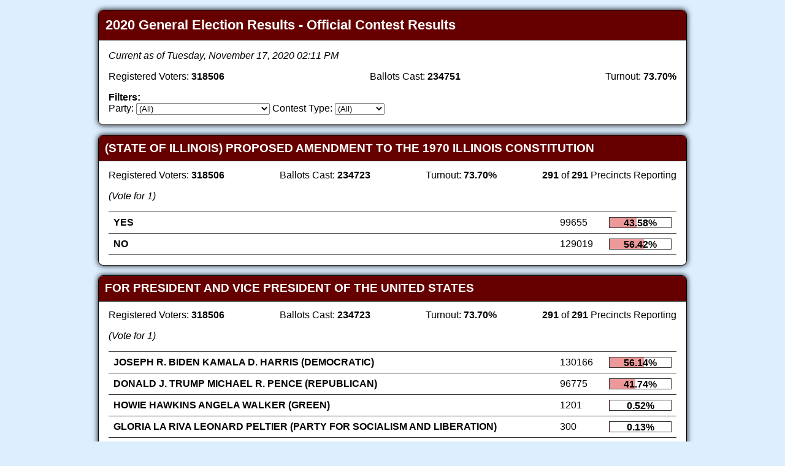

--- FILE ---
content_type: text/html; charset=utf-8
request_url: https://electionresults.kanecountyil.gov/2020-11-03/Contests/
body_size: 6397
content:
<!DOCTYPE html>
<html lang="en">
    <head>
        <meta charset="utf-8" />
        <meta name="description" content="2020 General Election Contest Results - Kane County, IL" />
        <meta name="viewport" content="width=device-width, initial-scale=1.0" />
        <title>2020 General Election Contest Results - Kane County, IL</title>
        <link href="/css/site.css?v=2jmDWlOwCF2Ou44zWw43Vii0ie1Q3B53AUyvuzjSjV0" rel="stylesheet" />
        <!-- Google tag (gtag.js) -->
        <script async src="https://www.googletagmanager.com/gtag/js?id=G-BK5XYP7CCL"></script>
        <script>
            window.dataLayer = window.dataLayer || [];
            function gtag() { dataLayer.push(arguments); }
            gtag('js', new Date());

            gtag('config', 'G-BK5XYP7CCL');
        </script>
    </head>
    <body>
        <main b-rgf9964svk role="main">
            <div class="t">
    <h1>2020 General Election Results - Official Contest Results</h1>
    <div><i>Current as of Tuesday, November 17, 2020 02:11 PM</i></div>
    <div class="f">
        <div>Registered Voters: <b>318506</b></div>
        <div>Ballots Cast: <b>234751</b></div>
        <div>Turnout: <b>73.70%</b></div>
    </div>
    <div>
        <b>Filters:</b><br />
        <label for="selParty">Party:</label>
        <select id="selParty" onchange="filter()">
            <option value="" selected="selected">(All)</option>
            <option value="1">Republican</option>
            <option value="2">Democratic</option>
            <option value="3">Green</option>
            <option value="6">Libertarian</option>
            <option value="10">American Solidarity Party</option>
            <option value="11">Party for Socialism and Liberation</option>
            <option value="13">Willie Wilson Party</option>
            <option value="-1">Non-Partisan</option>
        </select>
        
            <span>Contest Type:</span>
            <select id="selContest" onchange="filter()">
                <option value="">(All)</option>
                <option value="OF">Office</option>
                <option value="MS">Referenda</option>
            </select>
    </div>
</div>
        <div class="c" t="MS" p="-1">
    <h2>
        (STATE OF ILLINOIS) PROPOSED AMENDMENT TO THE 1970 ILLINOIS CONSTITUTION
    </h2>
    <div class="f">
<div>Registered Voters: <b>318506</b></div>        <div>Ballots Cast: <b>234723</b></div>
<div>Turnout: <b>73.70%</b></div><div><b>291</b> of <b>291</b> Precincts Reporting</div>    </div>
        <div><i>(Vote for 1)</i></div>                
    <div>
        <table class="results">
            <tbody>
                <tr>
                    <td class="b">Yes </td>
                    <td>99655</td>
                    <td><div class="meter"><span style="width:43.58%"></span><div>43.58%</div></div></td>
                </tr>
                <tr>
                    <td class="b">No </td>
                    <td>129019</td>
                    <td><div class="meter"><span style="width:56.42%"></span><div>56.42%</div></div></td>
                </tr>
            </tbody>
        </table>
    </div>
</div>
        <div class="c" t="OF" p="2 1 3 11 10 6 -1">
    <h2>
        FOR PRESIDENT AND VICE PRESIDENT OF THE UNITED STATES
    </h2>
    <div class="f">
<div>Registered Voters: <b>318506</b></div>        <div>Ballots Cast: <b>234723</b></div>
<div>Turnout: <b>73.70%</b></div><div><b>291</b> of <b>291</b> Precincts Reporting</div>    </div>
        <div><i>(Vote for 1)</i></div>                
    <div>
        <table class="results">
            <tbody>
                <tr>
                    <td class="b">Joseph R. Biden Kamala D. Harris (Democratic)</td>
                    <td>130166</td>
                    <td><div class="meter"><span style="width:56.14%"></span><div>56.14%</div></div></td>
                </tr>
                <tr>
                    <td class="b">Donald J. Trump Michael R. Pence (Republican)</td>
                    <td>96775</td>
                    <td><div class="meter"><span style="width:41.74%"></span><div>41.74%</div></div></td>
                </tr>
                <tr>
                    <td class="b">Howie Hawkins Angela Walker (Green)</td>
                    <td>1201</td>
                    <td><div class="meter"><span style="width:0.52%"></span><div>0.52%</div></div></td>
                </tr>
                <tr>
                    <td class="b">Gloria La Riva Leonard Peltier (Party for Socialism and Liberation)</td>
                    <td>300</td>
                    <td><div class="meter"><span style="width:0.13%"></span><div>0.13%</div></div></td>
                </tr>
                <tr>
                    <td class="b">Brian Carroll Amar Patel (American Solidarity Party)</td>
                    <td>543</td>
                    <td><div class="meter"><span style="width:0.23%"></span><div>0.23%</div></div></td>
                </tr>
                <tr>
                    <td class="b">Jo Jorgensen Jeremy &quot;Spike&quot; Cohen (Libertarian)</td>
                    <td>2878</td>
                    <td><div class="meter"><span style="width:1.24%"></span><div>1.24%</div></div></td>
                </tr>
                <tr>
                    <td class="b">Barbara Beller </td>
                    <td>0</td>
                    <td><div class="meter"><span style="width:0.00%"></span><div>0.00%</div></div></td>
                </tr>
                <tr>
                    <td class="b">Don Blankenship </td>
                    <td>3</td>
                    <td><div class="meter"><span style="width:0.00%"></span><div>0.00%</div></div></td>
                </tr>
                <tr>
                    <td class="b">Todd Cella </td>
                    <td>0</td>
                    <td><div class="meter"><span style="width:0.00%"></span><div>0.00%</div></div></td>
                </tr>
                <tr>
                    <td class="b">Mark Charles </td>
                    <td>5</td>
                    <td><div class="meter"><span style="width:0.00%"></span><div>0.00%</div></div></td>
                </tr>
                <tr>
                    <td class="b">Phill Collins </td>
                    <td>0</td>
                    <td><div class="meter"><span style="width:0.00%"></span><div>0.00%</div></div></td>
                </tr>
                <tr>
                    <td class="b">Katherine Forbes </td>
                    <td>0</td>
                    <td><div class="meter"><span style="width:0.00%"></span><div>0.00%</div></div></td>
                </tr>
                <tr>
                    <td class="b">Chris Franklin </td>
                    <td>0</td>
                    <td><div class="meter"><span style="width:0.00%"></span><div>0.00%</div></div></td>
                </tr>
                <tr>
                    <td class="b">Kathryn Gibson </td>
                    <td>0</td>
                    <td><div class="meter"><span style="width:0.00%"></span><div>0.00%</div></div></td>
                </tr>
                <tr>
                    <td class="b">Shawn Howard </td>
                    <td>0</td>
                    <td><div class="meter"><span style="width:0.00%"></span><div>0.00%</div></div></td>
                </tr>
                <tr>
                    <td class="b">Jade Simmons </td>
                    <td>5</td>
                    <td><div class="meter"><span style="width:0.00%"></span><div>0.00%</div></div></td>
                </tr>
                <tr>
                    <td class="b">Kasey Wells </td>
                    <td>0</td>
                    <td><div class="meter"><span style="width:0.00%"></span><div>0.00%</div></div></td>
                </tr>
                <tr>
                    <td class="b">Andy Hope Williams Jr. </td>
                    <td>0</td>
                    <td><div class="meter"><span style="width:0.00%"></span><div>0.00%</div></div></td>
                </tr>
            </tbody>
        </table>
    </div>
</div>
        <div class="c" t="OF" p="2 1 13 3 6 -1">
    <h2>
        FOR UNITED STATES SENATOR
    </h2>
    <div class="f">
<div>Registered Voters: <b>318506</b></div>        <div>Ballots Cast: <b>234751</b></div>
<div>Turnout: <b>73.70%</b></div><div><b>291</b> of <b>291</b> Precincts Reporting</div>    </div>
        <div><i>(Vote for 1)</i></div>                
    <div>
        <table class="results">
            <tbody>
                <tr>
                    <td class="b">Richard J. Durbin (Democratic)</td>
                    <td>122627</td>
                    <td><div class="meter"><span style="width:53.31%"></span><div>53.31%</div></div></td>
                </tr>
                <tr>
                    <td class="b">Mark C. Curran Jr. (Republican)</td>
                    <td>96270</td>
                    <td><div class="meter"><span style="width:41.85%"></span><div>41.85%</div></div></td>
                </tr>
                <tr>
                    <td class="b">Willie L. Wilson (Willie Wilson Party)</td>
                    <td>6168</td>
                    <td><div class="meter"><span style="width:2.68%"></span><div>2.68%</div></div></td>
                </tr>
                <tr>
                    <td class="b">David F. Black (Green)</td>
                    <td>1943</td>
                    <td><div class="meter"><span style="width:0.84%"></span><div>0.84%</div></div></td>
                </tr>
                <tr>
                    <td class="b">Danny Malouf (Libertarian)</td>
                    <td>3004</td>
                    <td><div class="meter"><span style="width:1.31%"></span><div>1.31%</div></div></td>
                </tr>
                <tr>
                    <td class="b">Kevin Keely </td>
                    <td>0</td>
                    <td><div class="meter"><span style="width:0.00%"></span><div>0.00%</div></div></td>
                </tr>
                <tr>
                    <td class="b">Lowell Martin Seida </td>
                    <td>0</td>
                    <td><div class="meter"><span style="width:0.00%"></span><div>0.00%</div></div></td>
                </tr>
                <tr>
                    <td class="b">Bryan Robinson </td>
                    <td>0</td>
                    <td><div class="meter"><span style="width:0.00%"></span><div>0.00%</div></div></td>
                </tr>
            </tbody>
        </table>
    </div>
</div>
        <div class="c" t="OF" p="2 1 6">
    <h2>
        FOR THE 6TH CONGRESSIONAL DISTRICT REPRESENTATIVE IN CONGRESS
    </h2>
    <div class="f">
<div>Registered Voters: <b>80957</b></div>        <div>Ballots Cast: <b>62231</b></div>
<div>Turnout: <b>76.87%</b></div><div><b>63</b> of <b>63</b> Precincts Reporting</div>    </div>
        <div><i>(Vote for 1)</i></div>                
    <div>
        <table class="results">
            <tbody>
                <tr>
                    <td class="b">Sean Casten (Democratic)</td>
                    <td>30303</td>
                    <td><div class="meter"><span style="width:49.81%"></span><div>49.81%</div></div></td>
                </tr>
                <tr>
                    <td class="b">Jeanne Ives (Republican)</td>
                    <td>29334</td>
                    <td><div class="meter"><span style="width:48.22%"></span><div>48.22%</div></div></td>
                </tr>
                <tr>
                    <td class="b">Bill Redpath (Libertarian)</td>
                    <td>1198</td>
                    <td><div class="meter"><span style="width:1.97%"></span><div>1.97%</div></div></td>
                </tr>
            </tbody>
        </table>
    </div>
</div>
        <div class="c" t="OF" p="2 6">
    <h2>
        FOR THE 8TH CONGRESSIONAL DISTRICT REPRESENTATIVE IN CONGRESS
    </h2>
    <div class="f">
<div>Registered Voters: <b>43435</b></div>        <div>Ballots Cast: <b>26487</b></div>
<div>Turnout: <b>60.98%</b></div><div><b>55</b> of <b>55</b> Precincts Reporting</div>    </div>
        <div><i>(Vote for 1)</i></div>                
    <div>
        <table class="results">
            <tbody>
                <tr>
                    <td class="b">Raja Krishnamoorthi (Democratic)</td>
                    <td>17962</td>
                    <td><div class="meter"><span style="width:75.15%"></span><div>75.15%</div></div></td>
                </tr>
                <tr>
                    <td class="b">Preston Gabriel Nelson (Libertarian)</td>
                    <td>5939</td>
                    <td><div class="meter"><span style="width:24.85%"></span><div>24.85%</div></div></td>
                </tr>
            </tbody>
        </table>
    </div>
</div>
        <div class="c" t="OF" p="2 1 -1">
    <h2>
        FOR THE 11TH CONGRESSIONAL DISTRICT REPRESENTATIVE IN CONGRESS
    </h2>
    <div class="f">
<div>Registered Voters: <b>62184</b></div>        <div>Ballots Cast: <b>38803</b></div>
<div>Turnout: <b>62.40%</b></div><div><b>74</b> of <b>74</b> Precincts Reporting</div>    </div>
        <div><i>(Vote for 1)</i></div>                
    <div>
        <table class="results">
            <tbody>
                <tr>
                    <td class="b">Bill Foster (Democratic)</td>
                    <td>27307</td>
                    <td><div class="meter"><span style="width:72.37%"></span><div>72.37%</div></div></td>
                </tr>
                <tr>
                    <td class="b">Rick Laib (Republican)</td>
                    <td>10423</td>
                    <td><div class="meter"><span style="width:27.62%"></span><div>27.62%</div></div></td>
                </tr>
                <tr>
                    <td class="b">Jon Harlson </td>
                    <td>2</td>
                    <td><div class="meter"><span style="width:0.01%"></span><div>0.01%</div></div></td>
                </tr>
            </tbody>
        </table>
    </div>
</div>
        <div class="c" t="OF" p="2 1 -1">
    <h2>
        FOR THE 14TH CONGRESSIONAL DISTRICT REPRESENTATIVE IN CONGRESS
    </h2>
    <div class="f">
<div>Registered Voters: <b>131930</b></div>        <div>Ballots Cast: <b>107230</b></div>
<div>Turnout: <b>81.28%</b></div><div><b>104</b> of <b>104</b> Precincts Reporting</div>    </div>
        <div><i>(Vote for 1)</i></div>                
    <div>
        <table class="results">
            <tbody>
                <tr>
                    <td class="b">Lauren Underwood (Democratic)</td>
                    <td>53966</td>
                    <td><div class="meter"><span style="width:51.20%"></span><div>51.20%</div></div></td>
                </tr>
                <tr>
                    <td class="b">Jim Oberweis (Republican)</td>
                    <td>51435</td>
                    <td><div class="meter"><span style="width:48.80%"></span><div>48.80%</div></div></td>
                </tr>
                <tr>
                    <td class="b">Joseph Monack </td>
                    <td>2</td>
                    <td><div class="meter"><span style="width:0.00%"></span><div>0.00%</div></div></td>
                </tr>
            </tbody>
        </table>
    </div>
</div>
        <div class="c" t="OF" p="2">
    <h2>
        FOR STATE SENATOR 22ND LEGISLATIVE DISTRICT
    </h2>
    <div class="f">
<div>Registered Voters: <b>38393</b></div>        <div>Ballots Cast: <b>23055</b></div>
<div>Turnout: <b>60.05%</b></div><div><b>54</b> of <b>54</b> Precincts Reporting</div>    </div>
        <div><i>(Vote for 1)</i></div>                
    <div>
        <table class="results">
            <tbody>
                <tr>
                    <td class="b">Cristina Castro (Democratic)</td>
                    <td>18006</td>
                    <td><div class="meter"><span style="width:100.00%"></span><div>100.00%</div></div></td>
                </tr>
            </tbody>
        </table>
    </div>
</div>
        <div class="c" t="OF" p="2 1">
    <h2>
        FOR STATE SENATOR 25TH LEGISLATIVE DISTRICT
    </h2>
    <div class="f">
<div>Registered Voters: <b>94277</b></div>        <div>Ballots Cast: <b>75753</b></div>
<div>Turnout: <b>80.35%</b></div><div><b>84</b> of <b>84</b> Precincts Reporting</div>    </div>
        <div><i>(Vote for 1)</i></div>                
    <div>
        <table class="results">
            <tbody>
                <tr>
                    <td class="b">Karina Villa (Democratic)</td>
                    <td>36239</td>
                    <td><div class="meter"><span style="width:49.07%"></span><div>49.07%</div></div></td>
                </tr>
                <tr>
                    <td class="b">Jeanette Ward (Republican)</td>
                    <td>37610</td>
                    <td><div class="meter"><span style="width:50.93%"></span><div>50.93%</div></div></td>
                </tr>
            </tbody>
        </table>
    </div>
</div>
        <div class="c" t="OF" p="2">
    <h2>
        FOR THE 43RD REPRESENTATIVE DISTRICT IN THE GENERAL ASSEMBLY
    </h2>
    <div class="f">
<div>Registered Voters: <b>38393</b></div>        <div>Ballots Cast: <b>23055</b></div>
<div>Turnout: <b>60.05%</b></div><div><b>54</b> of <b>54</b> Precincts Reporting</div>    </div>
        <div><i>(Vote for 1)</i></div>                
    <div>
        <table class="results">
            <tbody>
                <tr>
                    <td class="b">Anna Moeller (Democratic)</td>
                    <td>18129</td>
                    <td><div class="meter"><span style="width:100.00%"></span><div>100.00%</div></div></td>
                </tr>
            </tbody>
        </table>
    </div>
</div>
        <div class="c" t="OF" p="2 1">
    <h2>
        FOR THE 49TH REPRESENTATIVE DISTRICT IN THE GENERAL ASSEMBLY
    </h2>
    <div class="f">
<div>Registered Voters: <b>42753</b></div>        <div>Ballots Cast: <b>34047</b></div>
<div>Turnout: <b>79.64%</b></div><div><b>48</b> of <b>48</b> Precincts Reporting</div>    </div>
        <div><i>(Vote for 1)</i></div>                
    <div>
        <table class="results">
            <tbody>
                <tr>
                    <td class="b">Maura Hirschauer (Democratic)</td>
                    <td>17328</td>
                    <td><div class="meter"><span style="width:52.48%"></span><div>52.48%</div></div></td>
                </tr>
                <tr>
                    <td class="b">Laura Curtis (Republican)</td>
                    <td>15693</td>
                    <td><div class="meter"><span style="width:47.52%"></span><div>47.52%</div></div></td>
                </tr>
            </tbody>
        </table>
    </div>
</div>
        <div class="c" t="OF" p="2 1">
    <h2>
        FOR THE 50TH REPRESENTATIVE DISTRICT IN THE GENERAL ASSEMBLY
    </h2>
    <div class="f">
<div>Registered Voters: <b>51524</b></div>        <div>Ballots Cast: <b>41706</b></div>
<div>Turnout: <b>80.94%</b></div><div><b>37</b> of <b>37</b> Precincts Reporting</div>    </div>
        <div><i>(Vote for 1)</i></div>                
    <div>
        <table class="results">
            <tbody>
                <tr>
                    <td class="b">Kate Monteleone (Democratic)</td>
                    <td>17209</td>
                    <td><div class="meter"><span style="width:42.54%"></span><div>42.54%</div></div></td>
                </tr>
                <tr>
                    <td class="b">Keith R. Wheeler (Republican)</td>
                    <td>23247</td>
                    <td><div class="meter"><span style="width:57.46%"></span><div>57.46%</div></div></td>
                </tr>
            </tbody>
        </table>
    </div>
</div>
        <div class="c" t="OF" p="2 1 3">
    <h2>
        FOR THE 52ND REPRESENTATIVE DISTRICT IN THE GENERAL ASSEMBLY
    </h2>
    <div class="f">
<div>Registered Voters: <b>7876</b></div>        <div>Ballots Cast: <b>5753</b></div>
<div>Turnout: <b>73.04%</b></div><div><b>7</b> of <b>7</b> Precincts Reporting</div>    </div>
        <div><i>(Vote for 1)</i></div>                
    <div>
        <table class="results">
            <tbody>
                <tr>
                    <td class="b">Marci Suelzer (Democratic)</td>
                    <td>2663</td>
                    <td><div class="meter"><span style="width:47.98%"></span><div>47.98%</div></div></td>
                </tr>
                <tr>
                    <td class="b">Martin McLaughlin (Republican)</td>
                    <td>2739</td>
                    <td><div class="meter"><span style="width:49.35%"></span><div>49.35%</div></div></td>
                </tr>
                <tr>
                    <td class="b">Alia Sarfraz (Green)</td>
                    <td>148</td>
                    <td><div class="meter"><span style="width:2.67%"></span><div>2.67%</div></div></td>
                </tr>
            </tbody>
        </table>
    </div>
</div>
        <div class="c" t="OF" p="2 1">
    <h2>
        FOR THE 65TH REPRESENTATIVE DISTRICT IN THE GENERAL ASSEMBLY
    </h2>
    <div class="f">
<div>Registered Voters: <b>81479</b></div>        <div>Ballots Cast: <b>64452</b></div>
<div>Turnout: <b>79.10%</b></div><div><b>71</b> of <b>71</b> Precincts Reporting</div>    </div>
        <div><i>(Vote for 1)</i></div>                
    <div>
        <table class="results">
            <tbody>
                <tr>
                    <td class="b">Martha Paschke (Democratic)</td>
                    <td>30268</td>
                    <td><div class="meter"><span style="width:48.36%"></span><div>48.36%</div></div></td>
                </tr>
                <tr>
                    <td class="b">Dan Ugaste (Republican)</td>
                    <td>32322</td>
                    <td><div class="meter"><span style="width:51.64%"></span><div>51.64%</div></div></td>
                </tr>
            </tbody>
        </table>
    </div>
</div>
        <div class="c" t="OF" p="2 1">
    <h2>
        FOR THE 66TH REPRESENTATIVE DISTRICT IN THE GENERAL ASSEMBLY
    </h2>
    <div class="f">
<div>Registered Voters: <b>25459</b></div>        <div>Ballots Cast: <b>19344</b></div>
<div>Turnout: <b>75.98%</b></div><div><b>25</b> of <b>25</b> Precincts Reporting</div>    </div>
        <div><i>(Vote for 1)</i></div>                
    <div>
        <table class="results">
            <tbody>
                <tr>
                    <td class="b">Suzanne M Ness (Democratic)</td>
                    <td>10080</td>
                    <td><div class="meter"><span style="width:53.79%"></span><div>53.79%</div></div></td>
                </tr>
                <tr>
                    <td class="b">Allen Skillicorn (Republican)</td>
                    <td>8661</td>
                    <td><div class="meter"><span style="width:46.21%"></span><div>46.21%</div></div></td>
                </tr>
            </tbody>
        </table>
    </div>
</div>
        <div class="c" t="OF" p="2 1">
    <h2>
        FOR THE 70TH REPRESENTATIVE DISTRICT IN THE GENERAL ASSEMBLY
    </h2>
    <div class="f">
<div>Registered Voters: <b>15606</b></div>        <div>Ballots Cast: <b>12606</b></div>
<div>Turnout: <b>80.78%</b></div><div><b>16</b> of <b>16</b> Precincts Reporting</div>    </div>
        <div><i>(Vote for 1)</i></div>                
    <div>
        <table class="results">
            <tbody>
                <tr>
                    <td class="b">Paul Stoddard (Democratic)</td>
                    <td>4236</td>
                    <td><div class="meter"><span style="width:34.60%"></span><div>34.60%</div></div></td>
                </tr>
                <tr>
                    <td class="b">Jeff Keicher (Republican)</td>
                    <td>8006</td>
                    <td><div class="meter"><span style="width:65.40%"></span><div>65.40%</div></div></td>
                </tr>
            </tbody>
        </table>
    </div>
</div>
        <div class="c" t="OF" p="2 1">
    <h2>
        FOR THE 83RD REPRESENTATIVE DISTRICT IN THE GENERAL ASSEMBLY
    </h2>
    <div class="f">
<div>Registered Voters: <b>45081</b></div>        <div>Ballots Cast: <b>27793</b></div>
<div>Turnout: <b>61.65%</b></div><div><b>57</b> of <b>57</b> Precincts Reporting</div>    </div>
        <div><i>(Vote for 1)</i></div>                
    <div>
        <table class="results">
            <tbody>
                <tr>
                    <td class="b">Barbara Hernandez (Democratic)</td>
                    <td>19300</td>
                    <td><div class="meter"><span style="width:71.73%"></span><div>71.73%</div></div></td>
                </tr>
                <tr>
                    <td class="b">Donald R Walter (Republican)</td>
                    <td>7607</td>
                    <td><div class="meter"><span style="width:28.27%"></span><div>28.27%</div></div></td>
                </tr>
            </tbody>
        </table>
    </div>
</div>
        <div class="c" t="OF" p="2">
    <h2>
        FOR THE 84TH REPRESENTATIVE DISTRICT IN THE GENERAL ASSEMBLY
    </h2>
    <div class="f">
<div>Registered Voters: <b>10335</b></div>        <div>Ballots Cast: <b>5967</b></div>
<div>Turnout: <b>57.74%</b></div><div><b>15</b> of <b>15</b> Precincts Reporting</div>    </div>
        <div><i>(Vote for 1)</i></div>                
    <div>
        <table class="results">
            <tbody>
                <tr>
                    <td class="b">Stephanie A. Kifowit (Democratic)</td>
                    <td>5026</td>
                    <td><div class="meter"><span style="width:100.00%"></span><div>100.00%</div></div></td>
                </tr>
            </tbody>
        </table>
    </div>
</div>
        <div class="c" t="OF" p="2 1">
    <h2>
        FOR COUNTY BOARD CHAIRMAN
    </h2>
    <div class="f">
<div>Registered Voters: <b>318506</b></div>        <div>Ballots Cast: <b>234723</b></div>
<div>Turnout: <b>73.70%</b></div><div><b>291</b> of <b>291</b> Precincts Reporting</div>    </div>
        <div><i>(Vote for 1)</i></div>                
    <div>
        <table class="results">
            <tbody>
                <tr>
                    <td class="b">Corinne M. Pierog (Democratic)</td>
                    <td>114285</td>
                    <td><div class="meter"><span style="width:50.45%"></span><div>50.45%</div></div></td>
                </tr>
                <tr>
                    <td class="b">David J. Rickert (Republican)</td>
                    <td>112260</td>
                    <td><div class="meter"><span style="width:49.55%"></span><div>49.55%</div></div></td>
                </tr>
            </tbody>
        </table>
    </div>
</div>
        <div class="c" t="OF" p="2 1">
    <h2>
        FOR COUNTY CIRCUIT CLERK
    </h2>
    <div class="f">
<div>Registered Voters: <b>318506</b></div>        <div>Ballots Cast: <b>234723</b></div>
<div>Turnout: <b>73.70%</b></div><div><b>291</b> of <b>291</b> Precincts Reporting</div>    </div>
        <div><i>(Vote for 1)</i></div>                
    <div>
        <table class="results">
            <tbody>
                <tr>
                    <td class="b">Theresa Barreiro (Democratic)</td>
                    <td>115813</td>
                    <td><div class="meter"><span style="width:51.47%"></span><div>51.47%</div></div></td>
                </tr>
                <tr>
                    <td class="b">Thomas M. (&quot;Tom&quot;) Hartwell (Republican)</td>
                    <td>109187</td>
                    <td><div class="meter"><span style="width:48.53%"></span><div>48.53%</div></div></td>
                </tr>
            </tbody>
        </table>
    </div>
</div>
        <div class="c" t="OF" p="2 1">
    <h2>
        FOR COUNTY AUDITOR
    </h2>
    <div class="f">
<div>Registered Voters: <b>318506</b></div>        <div>Ballots Cast: <b>234723</b></div>
<div>Turnout: <b>73.70%</b></div><div><b>291</b> of <b>291</b> Precincts Reporting</div>    </div>
        <div><i>(Vote for 1)</i></div>                
    <div>
        <table class="results">
            <tbody>
                <tr>
                    <td class="b">Penny Wegman (Democratic)</td>
                    <td>119108</td>
                    <td><div class="meter"><span style="width:53.02%"></span><div>53.02%</div></div></td>
                </tr>
                <tr>
                    <td class="b">Terry Hunt (Republican)</td>
                    <td>105523</td>
                    <td><div class="meter"><span style="width:46.98%"></span><div>46.98%</div></div></td>
                </tr>
            </tbody>
        </table>
    </div>
</div>
        <div class="c" t="OF" p="1">
    <h2>
        FOR COUNTY CORONER
    </h2>
    <div class="f">
<div>Registered Voters: <b>318506</b></div>        <div>Ballots Cast: <b>234723</b></div>
<div>Turnout: <b>73.70%</b></div><div><b>291</b> of <b>291</b> Precincts Reporting</div>    </div>
        <div><i>(Vote for 1)</i></div>                
    <div>
        <table class="results">
            <tbody>
                <tr>
                    <td class="b">L Robert Russell (Republican)</td>
                    <td>177965</td>
                    <td><div class="meter"><span style="width:100.00%"></span><div>100.00%</div></div></td>
                </tr>
            </tbody>
        </table>
    </div>
</div>
        <div class="c" t="OF" p="2 1">
    <h2>
        FOR COUNTY RECORDER
    </h2>
    <div class="f">
<div>Registered Voters: <b>318506</b></div>        <div>Ballots Cast: <b>234723</b></div>
<div>Turnout: <b>73.70%</b></div><div><b>291</b> of <b>291</b> Precincts Reporting</div>    </div>
        <div><i>(Vote for 1)</i></div>                
    <div>
        <table class="results">
            <tbody>
                <tr>
                    <td class="b">Brenda Rodgers (Democratic)</td>
                    <td>108349</td>
                    <td><div class="meter"><span style="width:48.47%"></span><div>48.47%</div></div></td>
                </tr>
                <tr>
                    <td class="b">Sandy Wegman (Republican)</td>
                    <td>115189</td>
                    <td><div class="meter"><span style="width:51.53%"></span><div>51.53%</div></div></td>
                </tr>
            </tbody>
        </table>
    </div>
</div>
        <div class="c" t="OF" p="2 1">
    <h2>
        FOR COUNTY STATES ATTORNEY
    </h2>
    <div class="f">
<div>Registered Voters: <b>318506</b></div>        <div>Ballots Cast: <b>234723</b></div>
<div>Turnout: <b>73.70%</b></div><div><b>291</b> of <b>291</b> Precincts Reporting</div>    </div>
        <div><i>(Vote for 1)</i></div>                
    <div>
        <table class="results">
            <tbody>
                <tr>
                    <td class="b">Jamie Mosser (Democratic)</td>
                    <td>115957</td>
                    <td><div class="meter"><span style="width:51.59%"></span><div>51.59%</div></div></td>
                </tr>
                <tr>
                    <td class="b">Robert &quot;Bob&quot; Spence (Republican)</td>
                    <td>108811</td>
                    <td><div class="meter"><span style="width:48.41%"></span><div>48.41%</div></div></td>
                </tr>
            </tbody>
        </table>
    </div>
</div>
        <div class="c" t="OF" p="2">
    <h2>
        FOR MEMBER OF THE COUNTY BOARD DISTRICT 2
    </h2>
    <div class="f">
<div>Registered Voters: <b>10297</b></div>        <div>Ballots Cast: <b>7032</b></div>
<div>Turnout: <b>68.29%</b></div><div><b>13</b> of <b>13</b> Precincts Reporting</div>    </div>
        <div><i>(Vote for 1)</i></div>                
    <div>
        <table class="results">
            <tbody>
                <tr>
                    <td class="b">Dale Berman (Democratic)</td>
                    <td>5403</td>
                    <td><div class="meter"><span style="width:100.00%"></span><div>100.00%</div></div></td>
                </tr>
            </tbody>
        </table>
    </div>
</div>
        <div class="c" t="OF" p="2 1">
    <h2>
        FOR MEMBER OF THE COUNTY BOARD DISTRICT 4
    </h2>
    <div class="f">
<div>Registered Voters: <b>12629</b></div>        <div>Ballots Cast: <b>8856</b></div>
<div>Turnout: <b>70.12%</b></div><div><b>17</b> of <b>17</b> Precincts Reporting</div>    </div>
        <div><i>(Vote for 1)</i></div>                
    <div>
        <table class="results">
            <tbody>
                <tr>
                    <td class="b">Mavis Bates (Democratic)</td>
                    <td>5196</td>
                    <td><div class="meter"><span style="width:60.73%"></span><div>60.73%</div></div></td>
                </tr>
                <tr>
                    <td class="b">Tracy Miller (Republican)</td>
                    <td>3360</td>
                    <td><div class="meter"><span style="width:39.27%"></span><div>39.27%</div></div></td>
                </tr>
            </tbody>
        </table>
    </div>
</div>
        <div class="c" t="OF" p="2">
    <h2>
        FOR MEMBER OF THE COUNTY BOARD DISTRICT 6
    </h2>
    <div class="f">
<div>Registered Voters: <b>10866</b></div>        <div>Ballots Cast: <b>6828</b></div>
<div>Turnout: <b>62.84%</b></div><div><b>14</b> of <b>14</b> Precincts Reporting</div>    </div>
        <div><i>(Vote for 1)</i></div>                
    <div>
        <table class="results">
            <tbody>
                <tr>
                    <td class="b">Ron Ford (Democratic)</td>
                    <td>5632</td>
                    <td><div class="meter"><span style="width:100.00%"></span><div>100.00%</div></div></td>
                </tr>
            </tbody>
        </table>
    </div>
</div>
        <div class="c" t="OF" p="2">
    <h2>
        FOR MEMBER OF THE COUNTY BOARD DISTRICT 8
    </h2>
    <div class="f">
<div>Registered Voters: <b>10097</b></div>        <div>Ballots Cast: <b>6372</b></div>
<div>Turnout: <b>63.11%</b></div><div><b>16</b> of <b>16</b> Precincts Reporting</div>    </div>
        <div><i>(Vote for 1)</i></div>                
    <div>
        <table class="results">
            <tbody>
                <tr>
                    <td class="b">Michelle Gumz (Democratic)</td>
                    <td>5110</td>
                    <td><div class="meter"><span style="width:100.00%"></span><div>100.00%</div></div></td>
                </tr>
            </tbody>
        </table>
    </div>
</div>
        <div class="c" t="OF" p="2 1">
    <h2>
        FOR MEMBER OF THE COUNTY BOARD DISTRICT 10
    </h2>
    <div class="f">
<div>Registered Voters: <b>16132</b></div>        <div>Ballots Cast: <b>13193</b></div>
<div>Turnout: <b>81.78%</b></div><div><b>15</b> of <b>15</b> Precincts Reporting</div>    </div>
        <div><i>(Vote for 1)</i></div>                
    <div>
        <table class="results">
            <tbody>
                <tr>
                    <td class="b">Mary Kay Crantz (Democratic)</td>
                    <td>6146</td>
                    <td><div class="meter"><span style="width:48.97%"></span><div>48.97%</div></div></td>
                </tr>
                <tr>
                    <td class="b">David J. Brown (Republican)</td>
                    <td>6405</td>
                    <td><div class="meter"><span style="width:51.03%"></span><div>51.03%</div></div></td>
                </tr>
            </tbody>
        </table>
    </div>
</div>
        <div class="c" t="OF" p="2 1">
    <h2>
        FOR MEMBER OF THE COUNTY BOARD DISTRICT 12
    </h2>
    <div class="f">
<div>Registered Voters: <b>15374</b></div>        <div>Ballots Cast: <b>12270</b></div>
<div>Turnout: <b>79.81%</b></div><div><b>15</b> of <b>15</b> Precincts Reporting</div>    </div>
        <div><i>(Vote for 1)</i></div>                
    <div>
        <table class="results">
            <tbody>
                <tr>
                    <td class="b">Ruth Kuzmanic (Democratic)</td>
                    <td>5246</td>
                    <td><div class="meter"><span style="width:45.10%"></span><div>45.10%</div></div></td>
                </tr>
                <tr>
                    <td class="b">Kenneth C. Shepro (Republican)</td>
                    <td>6387</td>
                    <td><div class="meter"><span style="width:54.90%"></span><div>54.90%</div></div></td>
                </tr>
            </tbody>
        </table>
    </div>
</div>
        <div class="c" t="OF" p="2 1">
    <h2>
        FOR MEMBER OF THE COUNTY BOARD DISTRICT 14
    </h2>
    <div class="f">
<div>Registered Voters: <b>16036</b></div>        <div>Ballots Cast: <b>12860</b></div>
<div>Turnout: <b>80.19%</b></div><div><b>11</b> of <b>11</b> Precincts Reporting</div>    </div>
        <div><i>(Vote for 1)</i></div>                
    <div>
        <table class="results">
            <tbody>
                <tr>
                    <td class="b">William K. Bachman (Democratic)</td>
                    <td>5024</td>
                    <td><div class="meter"><span style="width:40.93%"></span><div>40.93%</div></div></td>
                </tr>
                <tr>
                    <td class="b">Mark Davoust (Republican)</td>
                    <td>7251</td>
                    <td><div class="meter"><span style="width:59.07%"></span><div>59.07%</div></div></td>
                </tr>
            </tbody>
        </table>
    </div>
</div>
        <div class="c" t="OF" p="2 1">
    <h2>
        FOR MEMBER OF THE COUNTY BOARD DISTRICT 16
    </h2>
    <div class="f">
<div>Registered Voters: <b>14754</b></div>        <div>Ballots Cast: <b>10260</b></div>
<div>Turnout: <b>69.54%</b></div><div><b>11</b> of <b>11</b> Precincts Reporting</div>    </div>
        <div><i>(Vote for 1)</i></div>                
    <div>
        <table class="results">
            <tbody>
                <tr>
                    <td class="b">Megan Larson (Democratic)</td>
                    <td>4734</td>
                    <td><div class="meter"><span style="width:48.40%"></span><div>48.40%</div></div></td>
                </tr>
                <tr>
                    <td class="b">Michael J. Kenyon (Republican)</td>
                    <td>5046</td>
                    <td><div class="meter"><span style="width:51.60%"></span><div>51.60%</div></div></td>
                </tr>
            </tbody>
        </table>
    </div>
</div>
        <div class="c" t="OF" p="2 1">
    <h2>
        FOR MEMBER OF THE COUNTY BOARD DISTRICT 18
    </h2>
    <div class="f">
<div>Registered Voters: <b>17590</b></div>        <div>Ballots Cast: <b>14506</b></div>
<div>Turnout: <b>82.47%</b></div><div><b>10</b> of <b>10</b> Precincts Reporting</div>    </div>
        <div><i>(Vote for 1)</i></div>                
    <div>
        <table class="results">
            <tbody>
                <tr>
                    <td class="b">Sandy Kaczmarski (Democratic)</td>
                    <td>5829</td>
                    <td><div class="meter"><span style="width:42.15%"></span><div>42.15%</div></div></td>
                </tr>
                <tr>
                    <td class="b">Andrew E. &quot;Drew&quot; Frasz (Republican)</td>
                    <td>7999</td>
                    <td><div class="meter"><span style="width:57.85%"></span><div>57.85%</div></div></td>
                </tr>
            </tbody>
        </table>
    </div>
</div>
        <div class="c" t="OF" p="2 1">
    <h2>
        FOR MEMBER OF THE COUNTY BOARD DISTRICT 20
    </h2>
    <div class="f">
<div>Registered Voters: <b>9966</b></div>        <div>Ballots Cast: <b>6059</b></div>
<div>Turnout: <b>60.80%</b></div><div><b>13</b> of <b>13</b> Precincts Reporting</div>    </div>
        <div><i>(Vote for 1)</i></div>                
    <div>
        <table class="results">
            <tbody>
                <tr>
                    <td class="b">Cherryl Fritz Strathmann (Democratic)</td>
                    <td>3758</td>
                    <td><div class="meter"><span style="width:65.83%"></span><div>65.83%</div></div></td>
                </tr>
                <tr>
                    <td class="b">Lucio Estrada (Republican)</td>
                    <td>1951</td>
                    <td><div class="meter"><span style="width:34.17%"></span><div>34.17%</div></div></td>
                </tr>
            </tbody>
        </table>
    </div>
</div>
        <div class="c" t="OF" p="2 1">
    <h2>
        FOR MEMBER OF THE COUNTY BOARD DISTRICT 22
    </h2>
    <div class="f">
<div>Registered Voters: <b>14467</b></div>        <div>Ballots Cast: <b>10859</b></div>
<div>Turnout: <b>75.06%</b></div><div><b>10</b> of <b>10</b> Precincts Reporting</div>    </div>
        <div><i>(Vote for 1)</i></div>                
    <div>
        <table class="results">
            <tbody>
                <tr>
                    <td class="b">Verner (Vern) Tepe (Democratic)</td>
                    <td>5415</td>
                    <td><div class="meter"><span style="width:52.20%"></span><div>52.20%</div></div></td>
                </tr>
                <tr>
                    <td class="b">Douglas J. Scheflow (Republican)</td>
                    <td>4959</td>
                    <td><div class="meter"><span style="width:47.80%"></span><div>47.80%</div></div></td>
                </tr>
            </tbody>
        </table>
    </div>
</div>
        <div class="c" t="OF" p="2 1">
    <h2>
        FOR MEMBER OF THE COUNTY BOARD DISTRICT 24
    </h2>
    <div class="f">
<div>Registered Voters: <b>8310</b></div>        <div>Ballots Cast: <b>4786</b></div>
<div>Turnout: <b>57.59%</b></div><div><b>10</b> of <b>10</b> Precincts Reporting</div>    </div>
        <div><i>(Vote for 1)</i></div>                
    <div>
        <table class="results">
            <tbody>
                <tr>
                    <td class="b">Jarett Sanchez (Democratic)</td>
                    <td>3195</td>
                    <td><div class="meter"><span style="width:70.76%"></span><div>70.76%</div></div></td>
                </tr>
                <tr>
                    <td class="b">Roberta &quot;Bobbie&quot; Andresen (Republican)</td>
                    <td>1320</td>
                    <td><div class="meter"><span style="width:29.24%"></span><div>29.24%</div></div></td>
                </tr>
            </tbody>
        </table>
    </div>
</div>
        <div class="c" t="OF" p="2 1">
    <h2>
        FOR JUDGE OF THE CIRCUIT COURT 16th JUDICIAL CIRCUIT
    </h2>
    <div class="f">
<div>Registered Voters: <b>318506</b></div>        <div>Ballots Cast: <b>234723</b></div>
<div>Turnout: <b>73.70%</b></div><div><b>291</b> of <b>291</b> Precincts Reporting</div>    </div>
        <div><i>(Vote for 1)</i></div>                
    <div>
        <table class="results">
            <tbody>
                <tr>
                    <td class="b">Brittany Michelle Pedersen (Democratic)</td>
                    <td>108432</td>
                    <td><div class="meter"><span style="width:48.46%"></span><div>48.46%</div></div></td>
                </tr>
                <tr>
                    <td class="b">Elizabeth Flood (Republican)</td>
                    <td>115330</td>
                    <td><div class="meter"><span style="width:51.54%"></span><div>51.54%</div></div></td>
                </tr>
            </tbody>
        </table>
    </div>
</div>
        <div class="c" t="OF" p="1">
    <h2>
        FOR JUDGE OF THE CIRCUIT COURT 16th JUDICIAL CIRCUIT 3rd SUBCIRCUIT
    </h2>
    <div class="f">
<div>Registered Voters: <b>106895</b></div>        <div>Ballots Cast: <b>85301</b></div>
<div>Turnout: <b>79.80%</b></div><div><b>74</b> of <b>74</b> Precincts Reporting</div>    </div>
        <div><i>(Vote for 1)</i></div>                
    <div>
        <table class="results">
            <tbody>
                <tr>
                    <td class="b">Robert K. Villa (Republican)</td>
                    <td>67727</td>
                    <td><div class="meter"><span style="width:100.00%"></span><div>100.00%</div></div></td>
                </tr>
            </tbody>
        </table>
    </div>
</div>
        <div class="c" t="MS" p="-1">
    <h2>
        APPELLATE COURT JUDGE ANN B. JORGENSEN SEEKING RETENTION IN OFFICE
    </h2>
    <div class="f">
<div>Registered Voters: <b>318506</b></div>        <div>Ballots Cast: <b>234723</b></div>
<div>Turnout: <b>73.70%</b></div><div><b>291</b> of <b>291</b> Precincts Reporting</div>    </div>
        <div><i>(Vote for 1)</i></div>                
    <div>
        <table class="results">
            <tbody>
                <tr>
                    <td class="b">Yes </td>
                    <td>161440</td>
                    <td><div class="meter"><span style="width:79.94%"></span><div>79.94%</div></div></td>
                </tr>
                <tr>
                    <td class="b">No </td>
                    <td>40506</td>
                    <td><div class="meter"><span style="width:20.06%"></span><div>20.06%</div></div></td>
                </tr>
            </tbody>
        </table>
    </div>
</div>
        <div class="c" t="MS" p="-1">
    <h2>
        APPELLATE COURT JUDGE MARY S. SCHOSTOK SEEKING RETENTION IN OFFICE
    </h2>
    <div class="f">
<div>Registered Voters: <b>318506</b></div>        <div>Ballots Cast: <b>234723</b></div>
<div>Turnout: <b>73.70%</b></div><div><b>291</b> of <b>291</b> Precincts Reporting</div>    </div>
        <div><i>(Vote for 1)</i></div>                
    <div>
        <table class="results">
            <tbody>
                <tr>
                    <td class="b">Yes </td>
                    <td>158737</td>
                    <td><div class="meter"><span style="width:79.41%"></span><div>79.41%</div></div></td>
                </tr>
                <tr>
                    <td class="b">No </td>
                    <td>41163</td>
                    <td><div class="meter"><span style="width:20.59%"></span><div>20.59%</div></div></td>
                </tr>
            </tbody>
        </table>
    </div>
</div>
        <div class="c" t="MS" p="-1">
    <h2>
        CIRCUIT COURT JUDGE JOSEPH M. GRADY SEEKING RETENTION IN OFFICE
    </h2>
    <div class="f">
<div>Registered Voters: <b>318506</b></div>        <div>Ballots Cast: <b>234723</b></div>
<div>Turnout: <b>73.70%</b></div><div><b>291</b> of <b>291</b> Precincts Reporting</div>    </div>
        <div><i>(Vote for 1)</i></div>                
    <div>
        <table class="results">
            <tbody>
                <tr>
                    <td class="b">Yes </td>
                    <td>151416</td>
                    <td><div class="meter"><span style="width:76.23%"></span><div>76.23%</div></div></td>
                </tr>
                <tr>
                    <td class="b">No </td>
                    <td>47225</td>
                    <td><div class="meter"><span style="width:23.77%"></span><div>23.77%</div></div></td>
                </tr>
            </tbody>
        </table>
    </div>
</div>
        <div class="c" t="MS" p="-1">
    <h2>
        CIRCUIT COURT JUDGE JAMES R. MURPHY SEEKING RETENTION IN OFFICE
    </h2>
    <div class="f">
<div>Registered Voters: <b>318506</b></div>        <div>Ballots Cast: <b>234723</b></div>
<div>Turnout: <b>73.70%</b></div><div><b>291</b> of <b>291</b> Precincts Reporting</div>    </div>
        <div><i>(Vote for 1)</i></div>                
    <div>
        <table class="results">
            <tbody>
                <tr>
                    <td class="b">Yes </td>
                    <td>153855</td>
                    <td><div class="meter"><span style="width:77.70%"></span><div>77.70%</div></div></td>
                </tr>
                <tr>
                    <td class="b">No </td>
                    <td>44144</td>
                    <td><div class="meter"><span style="width:22.30%"></span><div>22.30%</div></div></td>
                </tr>
            </tbody>
        </table>
    </div>
</div>
        <div class="c" t="MS" p="-1">
    <h2>
        CIRCUIT COURT JUDGE JOHN A. NOVERINI SEEKING RETENTION IN OFFICE
    </h2>
    <div class="f">
<div>Registered Voters: <b>318506</b></div>        <div>Ballots Cast: <b>234723</b></div>
<div>Turnout: <b>73.70%</b></div><div><b>291</b> of <b>291</b> Precincts Reporting</div>    </div>
        <div><i>(Vote for 1)</i></div>                
    <div>
        <table class="results">
            <tbody>
                <tr>
                    <td class="b">Yes </td>
                    <td>151034</td>
                    <td><div class="meter"><span style="width:76.23%"></span><div>76.23%</div></div></td>
                </tr>
                <tr>
                    <td class="b">No </td>
                    <td>47091</td>
                    <td><div class="meter"><span style="width:23.77%"></span><div>23.77%</div></div></td>
                </tr>
            </tbody>
        </table>
    </div>
</div>
        <div class="c" t="MS" p="-1">
    <h2>
        CIRCUIT COURT JUDGE DONALD (D.J.) TEGELER SEEKING RETENTION IN OFFICE
    </h2>
    <div class="f">
<div>Registered Voters: <b>318506</b></div>        <div>Ballots Cast: <b>234723</b></div>
<div>Turnout: <b>73.70%</b></div><div><b>291</b> of <b>291</b> Precincts Reporting</div>    </div>
        <div><i>(Vote for 1)</i></div>                
    <div>
        <table class="results">
            <tbody>
                <tr>
                    <td class="b">Yes </td>
                    <td>147783</td>
                    <td><div class="meter"><span style="width:74.66%"></span><div>74.66%</div></div></td>
                </tr>
                <tr>
                    <td class="b">No </td>
                    <td>50152</td>
                    <td><div class="meter"><span style="width:25.34%"></span><div>25.34%</div></div></td>
                </tr>
            </tbody>
        </table>
    </div>
</div>
        <div class="c" t="OF" p="-1">
    <h2>
        WASCO SANITARY DISTRICT FOR WASCO SANITARY TRUSTEE
    </h2>
    <div class="f">
<div>Registered Voters: <b>2421</b></div>        <div>Ballots Cast: <b>1996</b></div>
<div>Turnout: <b>82.45%</b></div><div><b>2</b> of <b>2</b> Precincts Reporting</div>    </div>
        <div><i>(Vote for 1)</i></div>                
    <div>
        <table class="results">
            <tbody>
                <tr>
                    <td class="b">Kevin M. Kelly </td>
                    <td>1639</td>
                    <td><div class="meter"><span style="width:100.00%"></span><div>100.00%</div></div></td>
                </tr>
            </tbody>
        </table>
    </div>
</div>
        <div class="c" t="MS" p="-1">
    <h2>
        (CITY OF BATAVIA) ALLOW THE SALE OF RECREATIONAL ADULT-USE CANNABIS
    </h2>
    <div class="f">
<div>Registered Voters: <b>19585</b></div>        <div>Ballots Cast: <b>15960</b></div>
<div>Turnout: <b>81.49%</b></div><div><b>22</b> of <b>22</b> Precincts Reporting</div>    </div>
        <div><i>(Vote for 1)</i></div>                
    <div>
        <table class="results">
            <tbody>
                <tr>
                    <td class="b">Yes </td>
                    <td>9853</td>
                    <td><div class="meter"><span style="width:63.05%"></span><div>63.05%</div></div></td>
                </tr>
                <tr>
                    <td class="b">No </td>
                    <td>5774</td>
                    <td><div class="meter"><span style="width:36.95%"></span><div>36.95%</div></div></td>
                </tr>
            </tbody>
        </table>
    </div>
</div>
        <div class="c" t="MS" p="-1">
    <h2>
        (DUNDEE TWP) PROPOSITION TO INCREASE THE LIMITING RATE
    </h2>
    <div class="f">
<div>Registered Voters: <b>36963</b></div>        <div>Ballots Cast: <b>26090</b></div>
<div>Turnout: <b>70.58%</b></div><div><b>35</b> of <b>35</b> Precincts Reporting</div>    </div>
        <div><i>(Vote for 1)</i></div>                
    <div>
        <table class="results">
            <tbody>
                <tr>
                    <td class="b">Yes </td>
                    <td>5727</td>
                    <td><div class="meter"><span style="width:23.59%"></span><div>23.59%</div></div></td>
                </tr>
                <tr>
                    <td class="b">No </td>
                    <td>18551</td>
                    <td><div class="meter"><span style="width:76.41%"></span><div>76.41%</div></div></td>
                </tr>
            </tbody>
        </table>
    </div>
</div>
        <div class="c" t="MS" p="-1">
    <h2>
        (VILL OF ALGONQUIN) SHALL THE CLERK BE APPOINTED, RATHER THAN BE ELECTED
    </h2>
    <div class="f">
<div>Registered Voters: <b>5768</b></div>        <div>Ballots Cast: <b>4511</b></div>
<div>Turnout: <b>78.21%</b></div><div><b>6</b> of <b>6</b> Precincts Reporting</div>    </div>
        <div><i>(Vote for 1)</i></div>                
    <div>
        <table class="results">
            <tbody>
                <tr>
                    <td class="b">Yes </td>
                    <td>1212</td>
                    <td><div class="meter"><span style="width:28.56%"></span><div>28.56%</div></div></td>
                </tr>
                <tr>
                    <td class="b">No </td>
                    <td>3032</td>
                    <td><div class="meter"><span style="width:71.44%"></span><div>71.44%</div></div></td>
                </tr>
            </tbody>
        </table>
    </div>
</div>

        </main>
        <script src="/js/site.js?v=HZjqq5dN0lr5alnrlKjTKxCTtTNWkAhjwHTQY_oPfB4"></script>
        <script>startup();</script>
    </body>
</html>